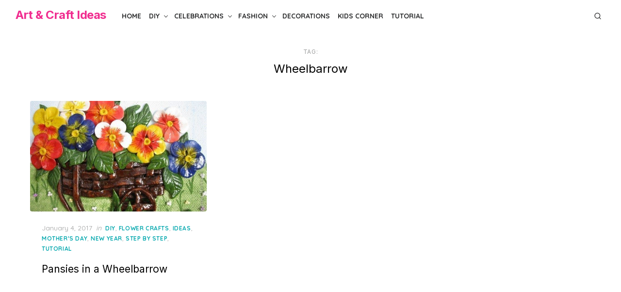

--- FILE ---
content_type: text/html; charset=utf-8
request_url: https://www.google.com/recaptcha/api2/aframe
body_size: 268
content:
<!DOCTYPE HTML><html><head><meta http-equiv="content-type" content="text/html; charset=UTF-8"></head><body><script nonce="nkrWfD3z7kcl7332d5jNIA">/** Anti-fraud and anti-abuse applications only. See google.com/recaptcha */ try{var clients={'sodar':'https://pagead2.googlesyndication.com/pagead/sodar?'};window.addEventListener("message",function(a){try{if(a.source===window.parent){var b=JSON.parse(a.data);var c=clients[b['id']];if(c){var d=document.createElement('img');d.src=c+b['params']+'&rc='+(localStorage.getItem("rc::a")?sessionStorage.getItem("rc::b"):"");window.document.body.appendChild(d);sessionStorage.setItem("rc::e",parseInt(sessionStorage.getItem("rc::e")||0)+1);localStorage.setItem("rc::h",'1769681771419');}}}catch(b){}});window.parent.postMessage("_grecaptcha_ready", "*");}catch(b){}</script></body></html>